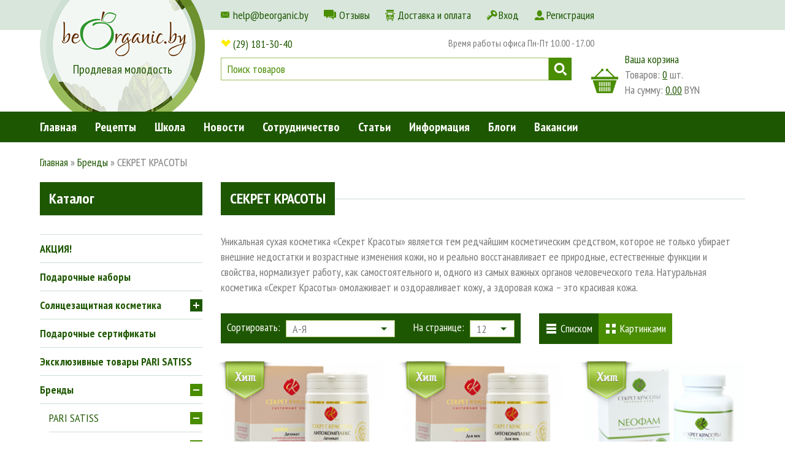

--- FILE ---
content_type: text/html; charset=UTF-8
request_url: https://beorganic.by/category/dry-cosmetics
body_size: 16187
content:
<!DOCTYPE html>
<html lang="ru" dir="ltr">
<head>

	<meta charset="UTF-8"/>
	<meta name="language" content="russian" />
	<meta name="viewport" content="width=device-width,initial-scale=0.5" />
		<meta name="verify-reformal" content="f427f4542fe337751b1ae054" />
	<meta name="p:domain_verify" content="9267e1c0a4df28270ab704d9b4a69b34"/>
	<meta name="yandex-verification" content="9ec790dc9cf6c684" />
	<meta name="description" content="" />
	<meta name="keywords" content="" />
	<meta name="referrer" content="origin">
	
	<link rel="stylesheet" href="/themes/beorganic/assets/css/screen.css" />
	<link rel="stylesheet" href="/themes/beorganic/assets/js/jqueryui/css/custom-theme/jquery-ui-1.8.19.custom.css" />
    <link rel="stylesheet" href="https://fonts.googleapis.com/css?family=PT+Sans+Narrow:400,700&subset=cyrillic">
	<link rel="apple-touch-icon" sizes="180x180" href="/apple-touch-icon.png">
    <link rel="icon" type="image/png" sizes="32x32" href="/favicon-32x32.png">
    <link rel="icon" type="image/png" sizes="16x16" href="/favicon-16x16.png">
    <link rel="manifest" href="/site.webmanifest">
    <link rel="mask-icon" href="/safari-pinned-tab.svg" color="#5bbad5">
    <meta name="msapplication-TileColor" content="#00aba9">
    <meta name="theme-color" content="#ffffff">

	<meta property="og:title" content="СЕКРЕТ КРАСОТЫ">
	<meta property="og:site_name" content="">
	<meta property="og:url" content="https://beorganic.by/category/dry-cosmetics">
	<meta property="og:description" content="">

    <link rel="canonical" href="https://beorganic.by/category/dry-cosmetics" />
<link rel="next" href="/category/dry-cosmetics/page/2" />
<link rel="stylesheet" type="text/css" href="/assets/15ef53b8/jquery.jgrowl.css" />
<link rel="stylesheet" type="text/css" href="" media="screen" />
<script type="text/javascript" src="/assets/76beca4c/jquery.min.js"></script>
<script type="text/javascript" src="/assets/76beca4c/jquery.ba-bbq.min.js"></script>
<script type="text/javascript" src="/assets/76beca4c/jui/js/jquery-ui.min.js"></script>
<script type="text/javascript" src="/themes/beorganic/assets/js/formstyler/jquery.formstyler.min.js"></script>
<script type="text/javascript" src="/themes/beorganic/assets/js/formstyler/jquery.formstyler.init.js"></script>
<script type="text/javascript" src="/themes/beorganic/assets/js/readmore.min.js"></script>
<script type="text/javascript" src="/assets/15ef53b8/jquery.jgrowl.js"></script>
<title>СЕКРЕТ КРАСОТЫ</title>
	
	<!-- Google Tag Manager -->
	<script>(function(w,d,s,l,i){w[l]=w[l]||[];w[l].push({'gtm.start':
	new Date().getTime(),event:'gtm.js'});var f=d.getElementsByTagName(s)[0],
	j=d.createElement(s),dl=l!='dataLayer'?'&l='+l:'';j.async=true;j.src=
	'https://www.googletagmanager.com/gtm.js?id='+i+dl;f.parentNode.insertBefore(j,f);
	})(window,document,'script','dataLayer','GTM-W3NTTNS');</script>
	<!-- End Google Tag Manager -->

	<script type="text/javascript" src="/themes/beorganic/assets/js/common.js"></script>
	
	<link rel="author" href="https://plus.google.com/u/0/108625908879607766731" />
	
	<script charset="UTF-8" src="//cdn.sendpulse.com/js/push/50776163e2d3a93e4d2089943057f843_1.js" async defer></script>

	<script data-ad-client="ca-pub-5835545597395892" src="https://pagead2.googlesyndication.com/pagead/js/adsbygoogle.js" async defer></script>
	
	<!-- ManyChat -->
	<script src="//widget.manychat.com/418212191542534.js" async="async"></script>

</head>
<body>
	<!-- Google Tag Manager (noscript) -->
	<noscript><iframe src="https://www.googletagmanager.com/ns.html?id=GTM-W3NTTNS"
	height="0" width="0" style="display:none;visibility:hidden"></iframe></noscript>
	<!-- End Google Tag Manager (noscript) -->

<header id="header" class="header bg-fff /category/dry-cosmetics">

	<!-- Small top menu -->
	<div class="top-menu-small bg-d8e6dc">
		<div class="container">
			<div class="row clearfix">
			<div class="col-lg-14 col-lg-offset-6 col-md-13 col-md-offset-6 col-sm-12 col-sm-offset-7 col-xs-7 col-xs-offset-10">
				<ul class="clearfix topMenuSmall" id="topMenuSmall">
<li class="fLeft"><a class="db sprite pl-20 top-mailto" href="mailto:help@beorganic.by">help@beorganic.by</a></li>
<li class="fLeft move-xs"><a class="db sprite pl-25 top-reviews" href="https://beorganic.by/personal-experience.html">Отзывы</a></li>
<li class="fLeft move-xs"><a class="db sprite pl-20 top-delivery" href="https://beorganic.by/page/dostavka-i-oplata.html">Доставка и оплата</a></li>
<li class="fLeft move-sm move-xs"><a rel="nofollow" class="db sprite pl-20 top-login" href="https://beorganic.by/users/login">Вход</a></li>
<li class="fLeft move-sm move-xs"><a rel="nofollow" class="db sprite pl-20 top-register" href="https://beorganic.by/users/register">Регистрация</a></li>
</ul>			</div>
			<div class="col-lg-4 col-md-4 col-sm-5 col-xs-7 soc-icons text_r">
				<div class="addthis_horizontal_follow_toolbox fRight mt-5"></div>
			</div>
		</div>

		</div>
	</div>

	<div id="fixed-block" class="fixed-block bg-fff">
		<div id="header-container" class="container">
			<div class="row clearfix bg-fff">
				<div class="col-lg-6 col-md-6 col-sm-7 col-xs-10">
											<a href="/" id="header-logo" class="header-logo db bg-img-cover pos-rel" style="background-image:url(/themes/beorganic/assets/images/logo-top-old.png)" title="beorganic.by"><span class="logo-top-txt db pos-abs c-1e5701 font-20 text_c width100">Продлевая молодость</span></a>
									</div>
				<div id="header-contacts" class="col-lg-13 col-md-12 col-sm-10 col-xs-12">
					<div class="header-phones-cnt">
						<p class="header-phones header-phones-1 mt-10 mb-10">
							<span class="sprite phone-vel c-602c00 pl-20 pr-10"><a href="tel:+375291813040">(29) 181-30-40</a><span class="hide-sm"></span></span>
							<span class="top-work-time font-16 hide-sm" style="float:right">Время работы офиса Пн-Пт 10.00 - 17.00</span>
						</p>
					</div>

					<div id="search_box" class="search_box clearfix visible-lg visible-md">
						<form action="/products/searchall" method="get">							<input type="text" value="Поиск товаров" name="q" id="searchQuery" class="c-498d00 searchQuery db fLeft" onblur="if(this.value=='') this.value='Поиск товаров';" onfocus="if(this.value=='Поиск товаров') this.value=''" />
							<button type="submit" class="search-btn db fLeft hide-text sprite pointer">Поиск</button>
						</form>					</div>

				</div>
				<div id="cart-wr" class="col-lg-5 col-md-6 col-sm-7 col-xs-7">
					<div id="cart" class="cart-wr sprite">
	<a href="/cart" rel="nofollow">Ваша корзина</a>
	<div class="cart-info pos-rel">
		<a href="/cart" class="cart-ico db pos-abs ico-cart hide-text">корзина</a>
		<p class="">Товаров: <a href="/cart" id="itemsCount" class="underline_y_n">0</a> шт.</p>
		<p class="">На сумму: <a href="/cart" id="itemsPrice" class="underline_y_n">0.00</a> BYN</p>
	</div>
</div>
				</div>
			</div>
		</div>

		<div class="main-menu bg-1e5701">
			<div class="container">
				<div class="row clearfix">
					<nav class="col-lg-24 col-md-24">
						<ul class="mainMenu clearfix" id="mainMenu">
<li class="fLeft sm-menu menu-catalog-item visible-sm visible-xs"><a class="font-20 condpro-m" id="menu-btn" href="#">Меню</a></li>
<li class="fLeft sm-menu catalog-item visible-sm visible-xs"><a class="font-20 condpro-m" id="catalog-btn" href="#">Каталог</a></li>
<li class="fLeft menu-item menu-item-main"><a class="font-20 condpro-m" href="/">Главная</a></li>
<li class="fLeft menu-item"><a class="font-20 condpro-m" href="https://beorganic.by/recipes.html">Рецепты</a></li>
<li class="fLeft menu-item menu-item-main"><a class="font-20 condpro-m" href="https://slowlife.by/">Школа</a></li>
<li class="fLeft menu-item"><a class="font-20 condpro-m" href="https://beorganic.by/news.html">Новости</a></li>
<li class="fLeft menu-item"><a class="font-20 condpro-m" href="https://beorganic.by/page/partnership.html">Сотрудничество</a></li>
<li class="fLeft menu-item"><a class="font-20 condpro-m" href="https://beorganic.by/articles.html">Статьи</a></li>
<li class="fLeft menu-item"><a id="menuInfo" class="font-20 condpro-m" href="#">Информация</a>
<ul>
<li><a class="light" href="https://beorganic.by/page/about.html">О нас</a></li>
<li><a class="light" href="https://beorganic.by/page/media.html">Медиа</a></li>
<li><a class="light" href="https://beorganic.by/page/archive.html">Архив рассылок</a></li>
</ul>
</li>
<li class="fLeft menu-item"><a class="font-20 condpro-m" href="https://beorganic.by/blogs.html">Блоги</a></li>
<li class="fLeft menu-item"><a class="font-20 condpro-m" href="https://beorganic.by/vacancies.html">Вакансии</a></li>
</ul>
					</nav>
				</div>
			</div>
		</div>
	</div>
</header>

<div id="content" class="container bg-fff pb-80">
				<div class="row pt-30 clearfix">
			<div class="col-lg-24 col-md-24">
				<div class="breadcrumbs">
<div class="gbread" itemscope itemtype="http://data-vocabulary.org/Breadcrumb"><a itemprop="url" href="/"><span itemprop="title">Главная</span></a></div> &raquo; <div class="gbread" itemscope itemtype="http://data-vocabulary.org/Breadcrumb"><a href="/category/brands" itemprop="url"><span itemprop="title">Бренды </span></a></div> &raquo; <span>СЕКРЕТ КРАСОТЫ</span></div>			</div>
		</div>
		
	<div class="row pt-30 clearfix">
				<div id="right-menu-wr" class="right-menu-wr col-lg-6 col-md-6">
			<div class="bb-cedfd3 bg-1e5701 pt-10 pb-10 pr-15 pl-15 c-fff font-24 condpro-m visible-lg visible-md">Каталог</div>
			<nav id="right-menu" class="right-menu bt-cedfd3 mt-30 mb-30">
				<ul class="dropdown" id="nav">
<li><a href="/category/sale-in-stock"><span>АКЦИЯ!</span></a></li>
<li><a href="/category/nabori-k-dnyu-materi"><span>Подарочные наборы</span></a></li>
<li class="parent"><a href="/category/sun-protection"><span>Солнцезащитная косметика</span></a>
<ul>
<li><a href="/category/sunscreen"><span>Солнцезащитные кремы </span></a></li>
<li class="last"><a href="/category/after-sun-regeneration"><span>Регенерация после солнца</span></a></li>
</ul>
</li>
<li><a href="/category/gift-certificates"><span>Подарочные сертификаты</span></a></li>
<li><a href="/category/exclusive-products-pari-satiss"><span>Эксклюзивные товары PARI SATISS</span></a></li>
<li class="parent active"><a href="/category/brands"><span>Бренды </span></a>
<ul>
<li class="parent"><a href="/category/parisatiss"><span>PARI SATISS</span></a>
<ul>
<li><a href="/category/floral-water-parisatiss"><span>Цветочные воды</span></a></li>
<li><a href="/category/base-oils-parisatiss"><span>Косметические масла </span></a></li>
<li><a href="/category/aroma-candle"><span>Ароматические свечи</span></a></li>
<li><a href="/category/soli-dlya-vann"><span>Соли для ванн</span></a></li>
<li class="last"><a href="/category/accessories-pari-satiss"><span>Аксессуары</span></a></li>
</ul>
</li>
<li class="parent"><a href="/category/aromashka"><span>AROMASHKA</span></a>
<ul>
<li class="parent"><a href="/category/aromashka-oil-for-body-and-hair"><span>Масляные смеси для массажа, контуров тела, для волос от Aromashka </span></a>
<ul>
<li class="last"><a href="/category/aromashka-oil-for-face"><span>Масляные смеси для ухода за кожей лица, шеи и декольте </span></a></li>
</ul>
</li>
<li><a href="/category/aromashka-cleansing-oil"><span>Гидрофильные масла Aromashka</span></a></li>
<li><a href="/category/essential-oils-20201107015247"><span>Эфирные масла и абсолюты</span></a></li>
<li class="last"><a href="/category/aromashka-essential-oil-mix"><span>Смеси эфирных масел Aromashka</span></a></li>
</ul>
</li>
<li class="parent"><a href="/category/sentio"><span>SENTIO </span></a>
<ul>
<li><a href="/category/sentio-suncare"><span>Солнцезащитная косметика SENTIO</span></a></li>
<li><a href="/category/sentio-foam-cleansing"><span>Пенки для очищения SENTIO</span></a></li>
<li><a href="/category/sentio-skincare"><span>Кремы и сыворотки для лица SENTIO </span></a></li>
<li><a href="/category/sentio-eye-contour"><span>Кремы для век SENTIO </span></a></li>
<li class="last"><a href="/category/sentio-bodycare"><span>Кремы для тела SENTIO</span></a></li>
</ul>
</li>
<li><a href="/category/roekminerals"><span>ROEK Minerals</span></a></li>
<li><a href="/category/onme"><span>ONME</span></a></li>
<li><a href="/category/yodometics"><span>YODOMETICS</span></a></li>
<li class="parent"><a href="/category/kprussia"><span>КРАСНОПОЛЯНСКАЯ КОСМЕТИКА</span></a>
<ul>
<li><a href="/category/lip-balm-kpsoaprussia"><span>Бальзамы для губ</span></a></li>
<li><a href="/category/face-care"><span>Уход за лицом</span></a></li>
<li><a href="/category/body-kpsoaprussia"><span>Уход за телом</span></a></li>
<li><a href="/category/hair-care-kpsoaprussia"><span>Уход за волосами</span></a></li>
<li class="last"><a href="/category/intimate-hygiene-products"><span>Средства для интимной гигиены</span></a></li>
</ul>
</li>
<li><a href="/category/ubtanica"><span>UBTANICA </span></a></li>
<li class="parent"><a href="/category/urtekram-cosmetics"><span>URTEKRAM </span></a>
<ul>
<li><a href="/category/urtekram-shower-gels"><span>Гели и скрабы для тела</span></a></li>
<li><a href="/category/urtekram-body-lotions"><span>Лосьоны для тела</span></a></li>
<li><a href="/category/urtekram-shampoos"><span>Шампуни </span></a></li>
<li><a href="/category/urtekram-hair-conditioners"><span>Бальзамы и кондиционеры для волос</span></a></li>
<li><a href="/category/urtekram-hand-creams"><span>Кремы для рук</span></a></li>
<li><a href="/category/urtekram-cosmetics-for-children"><span>Косметика для детей</span></a></li>
<li class="last"><a href="/category/oral-and-lip-care"><span>Уход за полостью рта и губами</span></a></li>
</ul>
</li>
<li><a href="/category/smorodina"><span>SmoRodina</span></a></li>
<li><a href="/category/laboratorium"><span>LABORATORIUM</span></a></li>
<li class="parent"><a href="/category/levrana"><span>LEVRANA</span></a>
<ul>
<li><a href="/category/levrana-cleansing-face"><span>Очищение и демакияж кожи лица </span></a></li>
<li class="parent"><a href="/category/levrana-face"><span>Увлажнение и питание кожи лица </span></a>
<ul>
<li><a href="/category/levrana-face-cream"><span>Кремы для лица </span></a></li>
<li><a href="/category/levrana-serum"><span>Сыворотки для разных типов кожи</span></a></li>
<li><a href="/category/levrana-serum-true-alchemy"><span>Сыворотки Truу Alchemy</span></a></li>
<li><a href="/category/levrana-lipbalm"><span>Бальзамы для губ</span></a></li>
<li class="last"><a href="/category/levrana-mask"><span>Маски для лица</span></a></li>
</ul>
</li>
<li><a href="/category/levrana-soap"><span>Мыло </span></a></li>
<li><a href="/category/levrana-deodorant"><span>Дезодоранты </span></a></li>
<li><a href="/category/levrana-toothpaste"><span>Зубные пасты </span></a></li>
<li class="last"><a href="/category/levrana-for-kids"><span>Для детей </span></a></li>
</ul>
</li>
<li class="parent"><span class="gmenu_class">СЕКРЕТ КРАСОТЫ</span>
<ul>
<li><a href="/category/dry-cosmetic-neofam-cleansing"><span>Литокомплексы NEOФАМ</span></a></li>
<li><a href="/category/dry-cosmetic-neofam-mask"><span>ФАММаски</span></a></li>
<li><a href="/category/dry-cosmetic-syscare-cleansing"><span>Литокомплексы &quot;Системный уход&quot;</span></a></li>
<li><a href="/category/dry-cosmetic-syscare-mask"><span>Литофитомаски</span></a></li>
<li><a href="/category/dry-cosmetic-premium-care-shampoo"><span>Уход за волосами</span></a></li>
<li><a href="/category/body-care-lithocomplexes"><span>Уход за телом</span></a></li>
<li><a href="/category/dry-cosmetic-sciencelab-premiumcare"><span>Линия &quot;Science lab. Premium care&quot;</span></a></li>
<li class="last"><a href="/category/dry-cosmetic-herbarica"><span>Линия &quot;Herbarica&quot;</span></a></li>
</ul>
</li>
<li><a href="/category/mystic-lake"><span>MYSTIC LAKE</span></a></li>
<li><a href="/category/russo-fabelo"><span>RUSSO FABELO </span></a></li>
<li><a href="/category/spf-biosolis"><span>BioSolis</span></a></li>
<li><a href="/category/naty-cosmetics"><span>NATY </span></a></li>
<li><a href="/category/sanitary-napkin-vuokkoset"><span>VUOKKOSET </span></a></li>
<li><a href="/category/weleda-cosmetics"><span>WELEDA </span></a></li>
<li><a href="/category/cosmetics-creamly"><span>CREAM.LY </span></a></li>
<li class="last"><a href="/category/mommy-care-cosmetics"><span>Mommy Care </span></a></li>
</ul>
</li>
<li><a href="/category/books-about-skincare"><span>Книги о красоте и молодости</span></a></li>
<li><a href="/category/nabori-dlya-massazha-lica"><span>Товары для массажа</span></a></li>
<li class="parent"><a href="/category/aromatherapy"><span>Ароматерапия</span></a>
<ul>
<li><a href="/category/essential-oils"><span>Эфирные масла</span></a></li>
<li><a href="/category/absolutes"><span>Абсолюты</span></a></li>
<li><a href="/category/aromadiffuzor"><span>Аромадиффузоры</span></a></li>
<li><a href="/category/aromakeramika"><span>Аромакерамика</span></a></li>
<li><a href="/category/palo-santo"><span>Пало Санто</span></a></li>
<li class="last"><a href="/category/nabori-iz-iefirnih-masel"><span>Наборы из эфирных масел</span></a></li>
</ul>
</li>
<li><a href="/category/household-products"><span>Ароматические свечи</span></a></li>
<li class="parent"><a href="/category/face-cosmetics"><span>Косметика для лица</span></a>
<ul>
<li class="parent"><a href="/category/cleancing"><span>Очищение и демакияж</span></a>
<ul>
<li><a href="/category/foam-gel-micellar-water"><span>Пенки, гели, мицеллярная вода</span></a></li>
<li><a href="/category/oil-cleansing"><span>Масляное очищение </span></a></li>
<li class="last"><a href="/category/dry-cleansing"><span>Сухое очищение </span></a></li>
</ul>
</li>
<li><a href="/category/toning"><span>Тонизирование </span></a></li>
<li class="parent"><a href="/category/hydration-nutrition"><span>Увлажнение и питание</span></a>
<ul>
<li><a href="/category/creams-and-emulsions-for-skin"><span>Кремы и эмульсии для ухода за кожей </span></a></li>
<li><a href="/category/serum"><span>Увлажняющие сыворотки </span></a></li>
<li class="last"><a href="/category/oil-serum"><span>Масляные сыворотки для ухода за кожей лица </span></a></li>
</ul>
</li>
<li><a href="/category/eyelids-care"><span>Уход за кожей век</span></a></li>
<li><a href="/category/lip-care"><span>Натуральные бальзамы для губ</span></a></li>
<li class="parent last"><a href="/category/masks"><span>Натуральные маски для лица</span></a>
<ul>
<li><a href="/category/herbal-and-clay-masks"><span>Кремовые, глиняные и травяные маски</span></a></li>
<li><a href="/category/alginate-masks"><span>Альгинатные маски </span></a></li>
<li class="last"><a href="/category/lithophytomasks-and-lotions"><span>Литофитомаски и литофитолосьоны</span></a></li>
</ul>
</li>
</ul>
</li>
<li class="parent"><a href="/category/body-cosmetics"><span>Косметика для тела</span></a>
<ul>
<li><a href="/category/body-cleansers"><span>Натуральное мыло и гели для душа</span></a></li>
<li><a href="/category/nutrition-and-care"><span>Питание и уход</span></a></li>
<li><a href="/category/scrubs-and-peels"><span>Скрабы и пилинги</span></a></li>
<li><a href="/category/anti-cellulite"><span>Антицеллюлитные обертывания и программы</span></a></li>
<li><a href="/category/intimate-hygiene"><span>Косметика для интимной гигиены</span></a></li>
<li><a href="/category/hands-and-feet-and-nails-care"><span>Уход за кожей рук и ног </span></a></li>
<li><a href="/category/deodorants"><span>Натуральные дезодоранты</span></a></li>
<li class="last"><a href="/category/massage-oils"><span>Масла для массажа</span></a></li>
</ul>
</li>
<li class="parent"><a href="/category/hair-cosmetics"><span>Косметика для волос</span></a>
<ul>
<li><a href="/category/shampoos"><span>Натуральные шампуни для волос</span></a></li>
<li><a href="/category/conditioners"><span>Натуральные бальзамы и кондиционеры для волос</span></a></li>
<li><a href="/category/hair-masks"><span>Органические маски для волос</span></a></li>
<li class="last"><a href="/category/hair-oils"><span>Натуральные масла для волос</span></a></li>
</ul>
</li>
<li class="parent"><a href="/category/cosmetics-for-kids"><span>Косметика для детей </span></a>
<ul>
<li><a href="/category/cosmetics-for-kids-creams"><span>Детские кремы </span></a></li>
<li><a href="/category/cosmetics-for-kids-cleansing-body-and-hair"><span>Очищение тела и волос </span></a></li>
<li><a href="/category/wet-wipes"><span>Влажные салфетки </span></a></li>
<li><a href="/category/cosmetics-for-kids-massage-oils"><span>Масла для массажа </span></a></li>
<li><a href="/category/cosmetics-for-kids-toothpaste"><span>Зубные пасты для детей </span></a></li>
<li class="last"><a href="/category/cosmetics-for-kids-essential-oils"><span>Эфирные масла для детей </span></a></li>
</ul>
</li>
<li><a href="/category/base-butter-oils"><span>Косметические масла</span></a></li>
<li><a href="/category/hydrolates"><span>Гидролаты (цветочные воды)</span></a></li>
<li class="parent"><a href="/category/decorative-cosmetics"><span>Декоративная косметика</span></a>
<ul>
<li><a href="/category/makeup-accessories"><span>Кисти и аксессуары</span></a></li>
<li><a href="/category/mineral-primer"><span>Основа под макияж / Праймер</span></a></li>
<li><a href="/category/concealers-and-correctors"><span>Консилеры и корректоры</span></a></li>
<li><a href="/category/mineral-powders"><span>Минеральные пудры и вуали</span></a></li>
<li><a href="/category/products-for-sculpting"><span>Продукты для скульптурирования</span></a></li>
<li><a href="/category/rouge"><span>Румяна</span></a></li>
<li><a href="/category/shadows"><span>Тени</span></a></li>
<li class="last"><a href="/category/mascara"><span>Тушь для ресниц </span></a></li>
</ul>
</li>
<li><a href="/category/kits-for-marathon"><span>Наборы для марафонов</span></a></li>
<li><a href="/category/toothpaste"><span>Уход за полостью рта</span></a></li>
<li class="parent last"><a href="/category/cosmetic-do-it-yourself"><span>Ингредиенты и тара для создания косметики</span></a>
<ul>
<li class="parent"><a href="/category/components"><span>Ингредиенты для создания косметики</span></a>
<ul>
<li><a href="/category/actives"><span>Активные Компоненты</span></a></li>
<li><a href="/category/preservatives"><span>Консерванты</span></a></li>
<li><a href="/category/cosmetic-acids"><span>Косметические кислоты</span></a></li>
<li><a href="/category/exfoliants"><span>Скрабы</span></a></li>
<li><a href="/category/co2-extracts"><span>СО2 экстракты</span></a></li>
<li><a href="/category/dry-extracts"><span>Сухие экстракты</span></a></li>
<li class="last"><a href="/category/emulsifiers"><span>Эмульгаторы</span></a></li>
</ul>
</li>
<li class="parent last"><a href="/category/accessories"><span>Баночки, флаконы, инструменты</span></a>
<ul>
<li><a href="/category/tools"><span>Инструменты для кремоварения</span></a></li>
<li><a href="/category/bottles-and-jars"><span>Флаконы и банки</span></a></li>
<li class="last"><a href="/category/measuring-tanks"><span>Мерные емкости</span></a></li>
</ul>
</li>
</ul>
</li>
</ul>			</nav>
		</div>
				<div class="col-lg-18 col-md-18 col-sm-24">
			
			
			
<div class="catalog_with_sidebar">

	<div class="products_list ">
		
		<div class="products-block-hdr clearfix pos-rel sprite mb-30">
	<h1 class="bg-1e5701 fLeft pt-10 pb-10 pr-15 pl-15 c-fff font-24 pos-rel condpro-m normal zi-2">СЕКРЕТ КРАСОТЫ</h1>
</div>


	<div class="mb-30 description">Уникальная сухая косметика «Секрет Красоты» является тем редчайшим косметическим средством, которое не только убирает внешние недостатки и возрастные изменения кожи, но и реально восстанавливает ее природные, естественные функции и свойства, нормализует работу, как самостоятельного и, одного из самых важных органов человеческого тела. Натуральная косметика «Секрет Красоты» омолаживает и оздоравливает кожу, а здоровая кожа – это красивая кожа.</div>
	<script>
		$('.description').readmore({
		  moreLink: '<a href="#" class="button" style="margin: -20px 0px 20px 0px;font-weight: bolder;text-align: center;">Подробнее</a>',
		  lessLink: '<a href="#" class="button" style="margin: -20px 0px 20px 0px;font-weight: bolder;text-align: center;">Свернуть</a>'
		});
	</script>

<div class="actions mb-30 clearfix">
	<div class="sort-block bg-1e5701 fLeft mr-30 p-10">
		<div class="sort-item fLeft">
		<span class="c-fff pr-5">Сортировать:</span>
		<select onchange="applyCategorySorter(this)" onload="applyCategorySorter(this)" class="pr-30" name="sorter" id="sorter">
<option value="/category/dry-cosmetics/sort/name">А-Я</option>
<option value="/category/dry-cosmetics/sort/name.desc">Я-А</option>
<option value="/category/dry-cosmetics/sort/price">Сначала дешевые</option>
<option value="/category/dry-cosmetics/sort/price.desc">Сначала дорогие</option>
</select>		</div>
		<div class="sort-item fLeft clearfix">
		<span class="c-fff pr-5">На странице:</span>

		<select onchange="applyCategorySorter(this)" name="per_page" id="per_page">
<option value="/category/dry-cosmetics" selected="selected">12</option>
<option value="/category/dry-cosmetics/per_page/20">20</option>
<option value="/category/dry-cosmetics/per_page/28">28</option>
</select>		</div>
	</div>

	<div class="view-buttons buttons fLeft clearfix">
		<a class="db sprite fLeft c-fff product-list-switch product-list-switch_list " href="/category/dry-cosmetics/view/wide">Списком</a>
		<a class="db sprite fLeft c-fff product-list-switch product-list-switch_images active" href="/category/dry-cosmetics"></span>Картинками</a>
	</div>
</div>
<div id="category-list-view" class="list-view">
<div class="row clearfix">

<div class="col-lg-8 col-md-8 col-sm-8 col-xs-12 product_block mb-40" itemscope itemtype="http://schema.org/Product">
	<div class="product_block_wr">
		<a class="prod-list-tmb db ov-hidden text_c mb-10" href="/product/litokomplex-delikat-70.html"><img itemprop="image" class="width100" src="/assets/productThumbs/270x200/846_4226999677.png" alt="Литокомплекс &quot;Деликат&quot; для системного ухода 70 г" /></a>		
		<div class="product-list-detail pb-10 sprite" itemprop="name">
			<a class="list-item-url condpro-m underline_n_n" href="/product/litokomplex-delikat-70.html">Литокомплекс &quot;Деликат&quot; для системного ухода 70 г</a>		</div>
		
		<div class="price bt-cedfd3 pt-5 pb-5" itemprop="offers" itemscope itemtype="http://schema.org/Offer">
			<meta itemprop="priceCurrency" content="BYR" />
			<meta itemprop="price" content="14.50 BYN" />
			
			<span class="c-498d00 pr-10">14.50 BYN</span>
			
						
		</div>

		
		<div class="actions fLeft pos-rel">
			<form action="/cart/add" method="post">
<div style="display:none"><input type="hidden" value="20c89e22c1e40a21292401ef3f257b90d6b7b4ac" name="YII_CSRF_TOKEN" /></div><input type="hidden" value="846" name="product_id" /><input type="hidden" value="14.50" name="product_price" /><input type="hidden" value="0" name="use_configurations" /><input type="hidden" value="1.000" name="currency_rate" /><input type="hidden" value="0" name="configurable_id" /><input type="hidden" value="1" name="quantity" /><a onclick="showNotifierPopup(846); return false;" class="notify_link" href="#">Нет в наличии</a>						</form>		</div>
		<a class="db fRight button sprite detail-btn" href="/product/litokomplex-delikat-70.html">Подробнее</a>		
		<div class="ribbon hit"></div>		
	</div>
</div>




<div class="col-lg-8 col-md-8 col-sm-8 col-xs-12 product_block mb-40" itemscope itemtype="http://schema.org/Product">
	<div class="product_block_wr">
		<a class="prod-list-tmb db ov-hidden text_c mb-10" href="/product/lithocomplex-for-eyelids.html"><img itemprop="image" class="width100" src="/assets/productThumbs/270x200/821_3890483979.png" alt="Литокомплекс &quot;Для век&quot;  для  системного ухода 70 г" /></a>		
		<div class="product-list-detail pb-10 sprite" itemprop="name">
			<a class="list-item-url condpro-m underline_n_n" href="/product/lithocomplex-for-eyelids.html">Литокомплекс &quot;Для век&quot;  для  системного ухода 70 г</a>		</div>
		
		<div class="price bt-cedfd3 pt-5 pb-5" itemprop="offers" itemscope itemtype="http://schema.org/Offer">
			<meta itemprop="priceCurrency" content="BYR" />
			<meta itemprop="price" content="18.00 BYN" />
			
			<span class="c-498d00 pr-10">18.00 BYN</span>
			
						
		</div>

		
		<div class="actions fLeft pos-rel">
			<form action="/cart/add" method="post">
<div style="display:none"><input type="hidden" value="20c89e22c1e40a21292401ef3f257b90d6b7b4ac" name="YII_CSRF_TOKEN" /></div><input type="hidden" value="821" name="product_id" /><input type="hidden" value="18.00" name="product_price" /><input type="hidden" value="0" name="use_configurations" /><input type="hidden" value="1.000" name="currency_rate" /><input type="hidden" value="0" name="configurable_id" /><input type="hidden" value="1" name="quantity" /><a onclick="showNotifierPopup(821); return false;" class="notify_link" href="#">Нет в наличии</a>						</form>		</div>
		<a class="db fRight button sprite detail-btn" href="/product/lithocomplex-for-eyelids.html">Подробнее</a>		
		<div class="ribbon hit"></div>		
	</div>
</div>



	<div class="clearfix visible-xs"></div>

<div class="col-lg-8 col-md-8 col-sm-8 col-xs-12 product_block mb-40" itemscope itemtype="http://schema.org/Product">
	<div class="product_block_wr">
		<a class="prod-list-tmb db ov-hidden text_c mb-10" href="/product/lithocomplex-kao-for-dry-and-sensitive-skin-200.html"><img itemprop="image" class="width100" src="/assets/productThumbs/270x200/1061_2785927062.png" alt="Литокомплекс &quot;КАО&quot; для сухой и чувствительной кожи, Премиальная линия 200 г Секрет красоты" /></a>		
		<div class="product-list-detail pb-10 sprite" itemprop="name">
			<a class="list-item-url condpro-m underline_n_n" href="/product/lithocomplex-kao-for-dry-and-sensitive-skin-200.html">Литокомплекс &quot;КАО&quot; для сухой и чувствительной кожи, Премиальная линия 200 г Секрет красоты</a>		</div>
		
		<div class="price bt-cedfd3 pt-5 pb-5" itemprop="offers" itemscope itemtype="http://schema.org/Offer">
			<meta itemprop="priceCurrency" content="BYR" />
			<meta itemprop="price" content="54.00 BYN" />
			
			<span class="c-498d00 pr-10">54.00 BYN</span>
			
						
		</div>

		
		<div class="actions fLeft pos-rel">
			<form action="/cart/add" method="post">
<div style="display:none"><input type="hidden" value="20c89e22c1e40a21292401ef3f257b90d6b7b4ac" name="YII_CSRF_TOKEN" /></div><input type="hidden" value="1061" name="product_id" /><input type="hidden" value="54.00" name="product_price" /><input type="hidden" value="0" name="use_configurations" /><input type="hidden" value="1.000" name="currency_rate" /><input type="hidden" value="0" name="configurable_id" /><input type="hidden" value="1" name="quantity" /><a onclick="showNotifierPopup(1061); return false;" class="notify_link" href="#">Нет в наличии</a>						</form>		</div>
		<a class="db fRight button sprite detail-btn" href="/product/lithocomplex-kao-for-dry-and-sensitive-skin-200.html">Подробнее</a>		
		<div class="ribbon hit"></div>		
	</div>
</div>


	<div class="clearfix visible-lg visible-md visible-sm"></div>


<div class="col-lg-8 col-md-8 col-sm-8 col-xs-12 product_block mb-40" itemscope itemtype="http://schema.org/Product">
	<div class="product_block_wr">
		<a class="prod-list-tmb db ov-hidden text_c mb-10" href="/product/lithocomplex-kao-for-dry-and-sensitive-skin-70.html"><img itemprop="image" class="width100" src="/assets/productThumbs/270x200/1060_2735232732.png" alt="Литокомплекс &quot;КАО&quot; для сухой и чувствительной кожи, Премиальная линия, 70 г Секрет красоты" /></a>		
		<div class="product-list-detail pb-10 sprite" itemprop="name">
			<a class="list-item-url condpro-m underline_n_n" href="/product/lithocomplex-kao-for-dry-and-sensitive-skin-70.html">Литокомплекс &quot;КАО&quot; для сухой и чувствительной кожи, Премиальная линия, 70 г Секрет красоты</a>		</div>
		
		<div class="price bt-cedfd3 pt-5 pb-5" itemprop="offers" itemscope itemtype="http://schema.org/Offer">
			<meta itemprop="priceCurrency" content="BYR" />
			<meta itemprop="price" content="28.00 BYN" />
			
			<span class="c-498d00 pr-10">28.00 BYN</span>
			
						
		</div>

		
		<div class="actions fLeft pos-rel">
			<form action="/cart/add" method="post">
<div style="display:none"><input type="hidden" value="20c89e22c1e40a21292401ef3f257b90d6b7b4ac" name="YII_CSRF_TOKEN" /></div><input type="hidden" value="1060" name="product_id" /><input type="hidden" value="28.00" name="product_price" /><input type="hidden" value="0" name="use_configurations" /><input type="hidden" value="1.000" name="currency_rate" /><input type="hidden" value="0" name="configurable_id" /><input type="hidden" value="1" name="quantity" /><a onclick="showNotifierPopup(1060); return false;" class="notify_link" href="#">Нет в наличии</a>						</form>		</div>
		<a class="db fRight button sprite detail-btn" href="/product/lithocomplex-kao-for-dry-and-sensitive-skin-70.html">Подробнее</a>		
		<div class="ribbon hit"></div>		
	</div>
</div>



	<div class="clearfix visible-xs"></div>

<div class="col-lg-8 col-md-8 col-sm-8 col-xs-12 product_block mb-40" itemscope itemtype="http://schema.org/Product">
	<div class="product_block_wr">
		<a class="prod-list-tmb db ov-hidden text_c mb-10" href="/product/lithocomplex-monti-for-normal-and-oily-skin-200.html"><img itemprop="image" class="width100" src="/assets/productThumbs/270x200/1065_1810610010.png" alt="Литокомплекс &quot;МОНТИ&quot; для нормальной и жирной кожи, Премиальная линия, 200 г Секрет красоты" /></a>		
		<div class="product-list-detail pb-10 sprite" itemprop="name">
			<a class="list-item-url condpro-m underline_n_n" href="/product/lithocomplex-monti-for-normal-and-oily-skin-200.html">Литокомплекс &quot;МОНТИ&quot; для нормальной и жирной кожи, Премиальная линия, 200 г Секрет красоты</a>		</div>
		
		<div class="price bt-cedfd3 pt-5 pb-5" itemprop="offers" itemscope itemtype="http://schema.org/Offer">
			<meta itemprop="priceCurrency" content="BYR" />
			<meta itemprop="price" content="54.00 BYN" />
			
			<span class="c-498d00 pr-10">54.00 BYN</span>
			
						
		</div>

		
		<div class="actions fLeft pos-rel">
			<form action="/cart/add" method="post">
<div style="display:none"><input type="hidden" value="20c89e22c1e40a21292401ef3f257b90d6b7b4ac" name="YII_CSRF_TOKEN" /></div><input type="hidden" value="1065" name="product_id" /><input type="hidden" value="54.00" name="product_price" /><input type="hidden" value="0" name="use_configurations" /><input type="hidden" value="1.000" name="currency_rate" /><input type="hidden" value="0" name="configurable_id" /><input type="hidden" value="1" name="quantity" /><a onclick="showNotifierPopup(1065); return false;" class="notify_link" href="#">Нет в наличии</a>						</form>		</div>
		<a class="db fRight button sprite detail-btn" href="/product/lithocomplex-monti-for-normal-and-oily-skin-200.html">Подробнее</a>		
		<div class="ribbon hit"></div>		
	</div>
</div>




<div class="col-lg-8 col-md-8 col-sm-8 col-xs-12 product_block mb-40" itemscope itemtype="http://schema.org/Product">
	<div class="product_block_wr">
		<a class="prod-list-tmb db ov-hidden text_c mb-10" href="/product/lithocomplex-monti-for-normal-and-oily-skin-70.html"><img itemprop="image" class="width100" src="/assets/productThumbs/270x200/1064_4169371017.png" alt="Литокомплекс &quot;МОНТИ&quot; для нормальной и жирной кожи, Премиальная линия, 70 г Секрет красоты" /></a>		
		<div class="product-list-detail pb-10 sprite" itemprop="name">
			<a class="list-item-url condpro-m underline_n_n" href="/product/lithocomplex-monti-for-normal-and-oily-skin-70.html">Литокомплекс &quot;МОНТИ&quot; для нормальной и жирной кожи, Премиальная линия, 70 г Секрет красоты</a>		</div>
		
		<div class="price bt-cedfd3 pt-5 pb-5" itemprop="offers" itemscope itemtype="http://schema.org/Offer">
			<meta itemprop="priceCurrency" content="BYR" />
			<meta itemprop="price" content="28.00 BYN" />
			
			<span class="c-498d00 pr-10">28.00 BYN</span>
			
						
		</div>

		
		<div class="actions fLeft pos-rel">
			<form action="/cart/add" method="post">
<div style="display:none"><input type="hidden" value="20c89e22c1e40a21292401ef3f257b90d6b7b4ac" name="YII_CSRF_TOKEN" /></div><input type="hidden" value="1064" name="product_id" /><input type="hidden" value="28.00" name="product_price" /><input type="hidden" value="0" name="use_configurations" /><input type="hidden" value="1.000" name="currency_rate" /><input type="hidden" value="0" name="configurable_id" /><input type="hidden" value="1" name="quantity" /><a onclick="showNotifierPopup(1064); return false;" class="notify_link" href="#">Нет в наличии</a>						</form>		</div>
		<a class="db fRight button sprite detail-btn" href="/product/lithocomplex-monti-for-normal-and-oily-skin-70.html">Подробнее</a>		
		<div class="ribbon hit"></div>		
	</div>
</div>


	<div class="clearfix visible-lg visible-md visible-sm"></div>

	<div class="clearfix visible-xs"></div>

<div class="col-lg-8 col-md-8 col-sm-8 col-xs-12 product_block mb-40" itemscope itemtype="http://schema.org/Product">
	<div class="product_block_wr">
		<a class="prod-list-tmb db ov-hidden text_c mb-10" href="/product/lithocomplex-universal-200.html"><img itemprop="image" class="width100" src="/assets/productThumbs/270x200/824_2656101204.png" alt="Литокомплекс &quot;Универсальный&quot; для системного ухода 200 г" /></a>		
		<div class="product-list-detail pb-10 sprite" itemprop="name">
			<a class="list-item-url condpro-m underline_n_n" href="/product/lithocomplex-universal-200.html">Литокомплекс &quot;Универсальный&quot; для системного ухода 200 г</a>		</div>
		
		<div class="price bt-cedfd3 pt-5 pb-5" itemprop="offers" itemscope itemtype="http://schema.org/Offer">
			<meta itemprop="priceCurrency" content="BYR" />
			<meta itemprop="price" content="29.00 BYN" />
			
			<span class="c-498d00 pr-10">29.00 BYN</span>
			
						
		</div>

		
		<div class="actions fLeft pos-rel">
			<form action="/cart/add" method="post">
<div style="display:none"><input type="hidden" value="20c89e22c1e40a21292401ef3f257b90d6b7b4ac" name="YII_CSRF_TOKEN" /></div><input type="hidden" value="824" name="product_id" /><input type="hidden" value="29.00" name="product_price" /><input type="hidden" value="0" name="use_configurations" /><input type="hidden" value="1.000" name="currency_rate" /><input type="hidden" value="0" name="configurable_id" /><input type="hidden" value="1" name="quantity" /><a onclick="showNotifierPopup(824); return false;" class="notify_link" href="#">Нет в наличии</a>						</form>		</div>
		<a class="db fRight button sprite detail-btn" href="/product/lithocomplex-universal-200.html">Подробнее</a>		
		<div class="ribbon hit"></div>		
	</div>
</div>




<div class="col-lg-8 col-md-8 col-sm-8 col-xs-12 product_block mb-40" itemscope itemtype="http://schema.org/Product">
	<div class="product_block_wr">
		<a class="prod-list-tmb db ov-hidden text_c mb-10" href="/product/lithocomplex-universal-70.html"><img itemprop="image" class="width100" src="/assets/productThumbs/270x200/823_2512624778.png" alt="Литокомплекс &quot;Универсальный&quot; для системного ухода 70 г" /></a>		
		<div class="product-list-detail pb-10 sprite" itemprop="name">
			<a class="list-item-url condpro-m underline_n_n" href="/product/lithocomplex-universal-70.html">Литокомплекс &quot;Универсальный&quot; для системного ухода 70 г</a>		</div>
		
		<div class="price bt-cedfd3 pt-5 pb-5" itemprop="offers" itemscope itemtype="http://schema.org/Offer">
			<meta itemprop="priceCurrency" content="BYR" />
			<meta itemprop="price" content="14.50 BYN" />
			
			<span class="c-498d00 pr-10">14.50 BYN</span>
			
						
		</div>

		
		<div class="actions fLeft pos-rel">
			<form action="/cart/add" method="post">
<div style="display:none"><input type="hidden" value="20c89e22c1e40a21292401ef3f257b90d6b7b4ac" name="YII_CSRF_TOKEN" /></div><input type="hidden" value="823" name="product_id" /><input type="hidden" value="14.50" name="product_price" /><input type="hidden" value="0" name="use_configurations" /><input type="hidden" value="1.000" name="currency_rate" /><input type="hidden" value="0" name="configurable_id" /><input type="hidden" value="1" name="quantity" /><a onclick="showNotifierPopup(823); return false;" class="notify_link" href="#">Нет в наличии</a>						</form>		</div>
		<a class="db fRight button sprite detail-btn" href="/product/lithocomplex-universal-70.html">Подробнее</a>		
		<div class="ribbon hit"></div>		
	</div>
</div>



	<div class="clearfix visible-xs"></div>

<div class="col-lg-8 col-md-8 col-sm-8 col-xs-12 product_block mb-40" itemscope itemtype="http://schema.org/Product">
	<div class="product_block_wr">
		<a class="prod-list-tmb db ov-hidden text_c mb-10" href="/product/lithocomplex-ceo-for-normal-and-combination-skin-200.html"><img itemprop="image" class="width100" src="/assets/productThumbs/270x200/1063_3359408640.png" alt="Литокомплекс &quot;ЦЕО&quot; для нормальной и комбинированной кожи лица, Премиальная линия, 200 г Секрет красоты" /></a>		
		<div class="product-list-detail pb-10 sprite" itemprop="name">
			<a class="list-item-url condpro-m underline_n_n" href="/product/lithocomplex-ceo-for-normal-and-combination-skin-200.html">Литокомплекс &quot;ЦЕО&quot; для нормальной и комбинированной кожи лица, Премиальная линия, 200 г Секрет красоты</a>		</div>
		
		<div class="price bt-cedfd3 pt-5 pb-5" itemprop="offers" itemscope itemtype="http://schema.org/Offer">
			<meta itemprop="priceCurrency" content="BYR" />
			<meta itemprop="price" content="54.00 BYN" />
			
			<span class="c-498d00 pr-10">54.00 BYN</span>
			
						
		</div>

		
		<div class="actions fLeft pos-rel">
			<form action="/cart/add" method="post">
<div style="display:none"><input type="hidden" value="20c89e22c1e40a21292401ef3f257b90d6b7b4ac" name="YII_CSRF_TOKEN" /></div><input type="hidden" value="1063" name="product_id" /><input type="hidden" value="54.00" name="product_price" /><input type="hidden" value="0" name="use_configurations" /><input type="hidden" value="1.000" name="currency_rate" /><input type="hidden" value="0" name="configurable_id" /><input type="hidden" value="1" name="quantity" /><a onclick="showNotifierPopup(1063); return false;" class="notify_link" href="#">Нет в наличии</a>						</form>		</div>
		<a class="db fRight button sprite detail-btn" href="/product/lithocomplex-ceo-for-normal-and-combination-skin-200.html">Подробнее</a>		
		<div class="ribbon hit"></div>		
	</div>
</div>


	<div class="clearfix visible-lg visible-md visible-sm"></div>


<div class="col-lg-8 col-md-8 col-sm-8 col-xs-12 product_block mb-40" itemscope itemtype="http://schema.org/Product">
	<div class="product_block_wr">
		<a class="prod-list-tmb db ov-hidden text_c mb-10" href="/product/lithocomplex-ceo-for-normal-and-combination-skin-70.html"><img itemprop="image" class="width100" src="/assets/productThumbs/270x200/1062_526657776.png" alt="Литокомплекс &quot;ЦЕО&quot; для нормальной и комбинированной кожи лица, Премиальная линия, 70 г Секрет красоты" /></a>		
		<div class="product-list-detail pb-10 sprite" itemprop="name">
			<a class="list-item-url condpro-m underline_n_n" href="/product/lithocomplex-ceo-for-normal-and-combination-skin-70.html">Литокомплекс &quot;ЦЕО&quot; для нормальной и комбинированной кожи лица, Премиальная линия, 70 г Секрет красоты</a>		</div>
		
		<div class="price bt-cedfd3 pt-5 pb-5" itemprop="offers" itemscope itemtype="http://schema.org/Offer">
			<meta itemprop="priceCurrency" content="BYR" />
			<meta itemprop="price" content="28.00 BYN" />
			
			<span class="c-498d00 pr-10">28.00 BYN</span>
			
						
		</div>

		
		<div class="actions fLeft pos-rel">
			<form action="/cart/add" method="post">
<div style="display:none"><input type="hidden" value="20c89e22c1e40a21292401ef3f257b90d6b7b4ac" name="YII_CSRF_TOKEN" /></div><input type="hidden" value="1062" name="product_id" /><input type="hidden" value="28.00" name="product_price" /><input type="hidden" value="0" name="use_configurations" /><input type="hidden" value="1.000" name="currency_rate" /><input type="hidden" value="0" name="configurable_id" /><input type="hidden" value="1" name="quantity" /><a onclick="showNotifierPopup(1062); return false;" class="notify_link" href="#">Нет в наличии</a>						</form>		</div>
		<a class="db fRight button sprite detail-btn" href="/product/lithocomplex-ceo-for-normal-and-combination-skin-70.html">Подробнее</a>		
		<div class="ribbon hit"></div>		
	</div>
</div>



	<div class="clearfix visible-xs"></div>

<div class="col-lg-8 col-md-8 col-sm-8 col-xs-12 product_block mb-40" itemscope itemtype="http://schema.org/Product">
	<div class="product_block_wr">
		<a class="prod-list-tmb db ov-hidden text_c mb-10" href="/product/neo-fam-litokomplex-silver-for-normal-combined-and-oily-skin-200.html"><img itemprop="image" class="width100" src="/assets/productThumbs/270x200/1398_98797465.png" alt="Литокомплекс серебряный для нормальной, комбинированной и жирной кожи, Премиальная линия 200 г &quot;Секрет красоты&quot; " /></a>		
		<div class="product-list-detail pb-10 sprite" itemprop="name">
			<a class="list-item-url condpro-m underline_n_n" href="/product/neo-fam-litokomplex-silver-for-normal-combined-and-oily-skin-200.html">Литокомплекс серебряный для нормальной, комбинированной и жирной кожи, Премиальная линия 200 г &quot;Секрет красоты&quot; </a>		</div>
		
		<div class="price bt-cedfd3 pt-5 pb-5" itemprop="offers" itemscope itemtype="http://schema.org/Offer">
			<meta itemprop="priceCurrency" content="BYR" />
			<meta itemprop="price" content="54.00 BYN" />
			
			<span class="c-498d00 pr-10">54.00 BYN</span>
			
						
		</div>

		
		<div class="actions fLeft pos-rel">
			<form action="/cart/add" method="post">
<div style="display:none"><input type="hidden" value="20c89e22c1e40a21292401ef3f257b90d6b7b4ac" name="YII_CSRF_TOKEN" /></div><input type="hidden" value="1398" name="product_id" /><input type="hidden" value="54.00" name="product_price" /><input type="hidden" value="0" name="use_configurations" /><input type="hidden" value="1.000" name="currency_rate" /><input type="hidden" value="0" name="configurable_id" /><input type="hidden" value="1" name="quantity" /><a onclick="showNotifierPopup(1398); return false;" class="notify_link" href="#">Нет в наличии</a>						</form>		</div>
		<a class="db fRight button sprite detail-btn" href="/product/neo-fam-litokomplex-silver-for-normal-combined-and-oily-skin-200.html">Подробнее</a>		
		<div class="ribbon hit"></div>		
	</div>
</div>




<div class="col-lg-8 col-md-8 col-sm-8 col-xs-12 product_block mb-40" itemscope itemtype="http://schema.org/Product">
	<div class="product_block_wr">
		<a class="prod-list-tmb db ov-hidden text_c mb-10" href="/product/neo-fam-litokomplex-silver-for-normal-combined-and-oily-skin-70.html"><img itemprop="image" class="width100" src="/assets/productThumbs/270x200/1397_1264793129.png" alt="Литокомплекс серебряный для нормальной, комбинированной и жирной кожи, Премиальная линия 70 г Секрет красоты" /></a>		
		<div class="product-list-detail pb-10 sprite" itemprop="name">
			<a class="list-item-url condpro-m underline_n_n" href="/product/neo-fam-litokomplex-silver-for-normal-combined-and-oily-skin-70.html">Литокомплекс серебряный для нормальной, комбинированной и жирной кожи, Премиальная линия 70 г Секрет красоты</a>		</div>
		
		<div class="price bt-cedfd3 pt-5 pb-5" itemprop="offers" itemscope itemtype="http://schema.org/Offer">
			<meta itemprop="priceCurrency" content="BYR" />
			<meta itemprop="price" content="28.00 BYN" />
			
			<span class="c-498d00 pr-10">28.00 BYN</span>
			
						
		</div>

		
		<div class="actions fLeft pos-rel">
			<form action="/cart/add" method="post">
<div style="display:none"><input type="hidden" value="20c89e22c1e40a21292401ef3f257b90d6b7b4ac" name="YII_CSRF_TOKEN" /></div><input type="hidden" value="1397" name="product_id" /><input type="hidden" value="28.00" name="product_price" /><input type="hidden" value="0" name="use_configurations" /><input type="hidden" value="1.000" name="currency_rate" /><input type="hidden" value="0" name="configurable_id" /><input type="hidden" value="1" name="quantity" /><a onclick="showNotifierPopup(1397); return false;" class="notify_link" href="#">Нет в наличии</a>						</form>		</div>
		<a class="db fRight button sprite detail-btn" href="/product/neo-fam-litokomplex-silver-for-normal-combined-and-oily-skin-70.html">Подробнее</a>		
		<div class="ribbon hit"></div>		
	</div>
</div>


	<div class="clearfix visible-lg visible-md visible-sm"></div>

	<div class="clearfix visible-xs"></div>
</div><div class="pager"><ul id="yw0" class="yiiPager"><li class="first hidden"><a href="/category/dry-cosmetics">&lt;&lt; Первая</a></li>
<li class="previous hidden"><a href="/category/dry-cosmetics">&lt; Предыдущая</a></li>
<li class="page selected"><span>1</span></li>
<li class="page"><a href="/category/dry-cosmetics/page/2">2</a></li>
<li class="page"><a href="/category/dry-cosmetics/page/3">3</a></li>
<li class="next"><a href="/category/dry-cosmetics/page/2">Следующая &gt;</a></li>
<li class="last"><a href="/category/dry-cosmetics/page/3">Последняя &gt;&gt;</a></li></ul></div> <div class="keys" style="display:none" title="/category/dry-cosmetics"><span>846</span><span>821</span><span>1061</span><span>1060</span><span>1065</span><span>1064</span><span>824</span><span>823</span><span>1063</span><span>1062</span><span>1398</span><span>1397</span></div>
</div>		
	</div>
</div>

					</div>
		<div class="clear"></div>

		<div class="col-lg-24 col-md-24">
		
<!-- Subscription Form -->
 <style >.sp-force-hide { display: none;}.sp-form[sp-id="138520"] { display: block; background: #498d00; padding: 5px; width: 100%; max-width: 100%; border-radius: 0px; -moz-border-radius: 0px; -webkit-border-radius: 0px; font-family: Arial, "Helvetica Neue", sans-serif; background-repeat: no-repeat; background-position: center; background-size: auto;}.sp-form[sp-id="138520"] input[type="checkbox"] { display: inline-block; opacity: 1; visibility: visible;}.sp-form[sp-id="138520"] .sp-form-fields-wrapper { margin: 0 auto; width: 950px;}.sp-form[sp-id="138520"] .sp-form-control { background: #ffffff; border-color: #cccccc; border-style: solid; border-width: 1px; font-size: 15px; padding-left: 8.75px; padding-right: 8.75px; border-radius: 0px; -moz-border-radius: 0px; -webkit-border-radius: 0px; height: 35px; width: 100%;}.sp-form[sp-id="138520"] .sp-field label { color: rgba(255, 255, 255, 1); font-size: 16px; font-style: normal; font-weight: bold;}.sp-form[sp-id="138520"] .sp-button { border-radius: 0px; -moz-border-radius: 0px; -webkit-border-radius: 0px; background-color: #1e5701; color: #ffffff; width: auto; font-weight: 700; font-style: normal; font-family: Arial, sans-serif; box-shadow: none; -moz-box-shadow: none; -webkit-box-shadow: none;}.sp-form[sp-id="138520"] .sp-button-container { text-align: left;}</style><div class="sp-form-outer sp-force-hide"><div id="sp-form-138520" sp-id="138520" sp-hash="03de1ff4aedc56c34a0937fdb32a9d923bd2f5aa008f9f77b7dd40bc4985feb1" sp-lang="ru" class="sp-form sp-form-regular sp-form-embed sp-form-horizontal sp-form-full-width" sp-show-options="%7B%22satellite%22%3Afalse%2C%22maDomain%22%3A%22login.sendpulse.com%22%2C%22formsDomain%22%3A%22forms.sendpulse.com%22%2C%22condition%22%3A%22onEnter%22%2C%22scrollTo%22%3A25%2C%22delay%22%3A10%2C%22repeat%22%3A3%2C%22background%22%3A%22rgba(0%2C%200%2C%200%2C%200.5)%22%2C%22position%22%3A%22bottom-right%22%2C%22animation%22%3A%22%22%2C%22hideOnMobile%22%3Afalse%2C%22urlFilter%22%3Afalse%2C%22urlFilterConditions%22%3A%5B%7B%22force%22%3A%22hide%22%2C%22clause%22%3A%22contains%22%2C%22token%22%3A%22%22%7D%5D%2C%22analytics%22%3A%7B%22ga%22%3A%7B%22eventLabel%22%3A%22%D0%A5%D0%BE%D1%82%D0%B8%D1%82%D0%B5_%D0%B1%D1%8B%D1%82%D1%8C_%D0%B2_%D0%BA%D1%83%D1%80%D1%81%D0%B5_%D0%BD%D0%BE%D0%B2%D0%BE%D1%81%D1%82%D0%B5%D0%B9_%D0%B8_%D1%81%D0%BA%D0%B8%D0%B4%D0%BE%D0%BA%22%2C%22send%22%3Atrue%7D%2C%22ym%22%3A%7B%22counterId%22%3A21393193%2C%22eventLabel%22%3Anull%2C%22targetId%22%3A%22emailSignup%22%2C%22send%22%3Atrue%7D%7D%7D"><div class="sp-form-fields-wrapper show-grid"><div class="sp-message"><div></div></div><form novalidate="" class="sp-element-container ui-sortable ui-droppable sp-lg "><div class="sp-field sp-field-full-width " sp-id="sp-67779350-ce1f-4fee-a171-fef56e6c0b6d"><div style="font-family: inherit; line-height: 1;"><strong><span style="color: #ffffff;">Хотите быть в курсе новостей и скидок? Подпишитесь на рассылку.</span></strong></div></div><div class="sp-field " sp-id="sp-3a5532ac-74e2-4b00-8577-1655d70300e5"><label class="sp-control-label"><span >Email</span><strong >*</strong></label><input type="email" sp-type="email" name="sform[email]" class="sp-form-control " placeholder="username@gmail.com" sp-tips="%7B%22required%22%3A%22%D0%9E%D0%B1%D1%8F%D0%B7%D0%B0%D1%82%D0%B5%D0%BB%D1%8C%D0%BD%D0%BE%D0%B5%20%D0%BF%D0%BE%D0%BB%D0%B5%22%2C%22wrong%22%3A%22%D0%9D%D0%B5%D0%B2%D0%B5%D1%80%D0%BD%D1%8B%D0%B9%20email-%D0%B0%D0%B4%D1%80%D0%B5%D1%81%22%7D" required="required"></div><div class="sp-field " sp-id="sp-483509c2-0542-4e9d-821a-c39077e27eb0"><label class="sp-control-label"><span >Имя</span></label><input type="text" sp-type="name" name="sform[0JjQvNGP]" class="sp-form-control " placeholder="Имя" sp-tips="%7B%7D"></div><div class="sp-field " sp-id="sp-c4335dbc-1a3e-43e6-af8a-0c3d5d758eac"><label class="sp-control-label"><span >Фамилия</span></label><input type="text" sp-type="input" name="sform[0KTQsNC80LjQu9C40Y8=]" class="sp-form-control " placeholder="Фамилия" sp-tips="%7B%7D"></div><div class="sp-field sp-button-container " sp-id="sp-470a0a43-8b72-46ef-9c96-ff7d6adcf814"><button id="sp-470a0a43-8b72-46ef-9c96-ff7d6adcf814" class="sp-button">Подписаться </button></div></form><div class="sp-link-wrapper sp-brandname__left"></div></div></div></div><script type="text/javascript" src="//static-login.sendpulse.com/apps/fc3/build/default-handler.js?1574954079563" async defer></script> 
<!-- /Subscription Form -->
			
		</div>
	</div>
		<div style="padding-top:1em;" class="addthis_relatedposts_inline"></div>
</div><!-- content end -->




<footer id="footer" class="footer bg-1e5701">
	<div class="container">
		<div class="row clearfix pt-20" itemscope itemtype="http://schema.org/Organization">
			<div class="col-lg-6 col-md-6 col-sm-6 col-xs-8">

					<p class="c-fff">
						&copy; <span itemprop="name">Магазин натуральной косметики beOrganic.by</span> 2026<br>Все права защищены
					</p>

					<p class="font-16 c-fff">
						Оказание услуг:<br/>
						<a class="c-a0da63" href="/page/legal.html">ИП Козулько Марина Петровна<br/>УНП 291756841</a>					</p>
					
					

			</div>
			<div class="col-lg-13 col-md-13 col-sm-13 col-xs-14 col-lg-offset-0 col-md-offset-0 col-sm-offset-0 col-xs-offset-2">
				<ul class="clearfix mb-15" id="bottom-menu">
<li class="fLeft"><a class="font-20 condpro-m c-a0da63 pr-30" href="/">Главная</a></li>
<li class="fLeft"><a class="font-20 condpro-m c-a0da63 pr-30" href="https://beorganic.by/recipes.html">Рецепты</a></li>
<li class="fLeft"><a class="font-20 condpro-m c-a0da63 pr-30" href="https://beorganic.by/workshops.html">Обучение</a></li>
<li class="fLeft"><a class="font-20 condpro-m c-a0da63 pr-30" href="https://beorganic.by/news.html">Новости</a></li>
<li class="fLeft"><a class="font-20 condpro-m c-a0da63" href="https://beorganic.by/page/partnership.html">Сотрудничество</a></li>
</ul>
				<p class="phones-footer phones-footer-1 c-fff">
					<span class="sprite phone-vel c-fff pl-20 pr-10"><span itemprop="telephone"><a href="tel:+375291813040">(29) 181-30-40</a></span></span>
					<span class="footer-work-time hide-xs" style="float:right">Время работы офиса Пн-Пт 10.00-17.00</span>
				</p>

				<div class="mb-20">
					<span class="dib sprite pl-20 pr-30 bottom-mailto"><a href="mailto:help@beorganic.by" class="c-a0da63" itemprop="email">help@beorganic.by</a></span>
					<div itemprop="address" itemscope itemtype="http://schema.org/PostalAddress" class="di">
						<span class="dib sprite pl-15 bottom-adress c-fff" style="float: right;"><a rel="nofollow" target="maps" href="https://yandex.ru/maps/?um=constructor%3Aac9b5de005c3ad87371af03d5384ed0536e3d5a3b21dd45dc146126bd30a05af&source=constructorLink" target="_blank"><span itemprop="addressLocality">г.Брест</span> <span itemprop="streetAddress">Полесская, д.2.</span></a></span>
					</div>
				</div>
				<div class="mb-20">
					<a class="sprite pl-25 top-reviews" href="https://beorganic.by/personal-experience.html">Отзывы</a>
					<a class="sprite pl-20 top-delivery" href="https://beorganic.by/page/dostavka-i-oplata.html">Доставка и оплата</a>
					<a class="sprite pl-25 top-login" href="https://beorganic.by/users/login">Вход</a>
					<a class="sprite pl-20 top-register" href="https://beorganic.by/users/register">Регистрация</a>
				</div>

				<div class="c-fff">
					<span style="float:left">Мы в социальных сетях</span> <div class="addthis_horizontal_follow_toolbox dib pl-15"></div>
				</div>
				<div style="background-color: white; border-radius: 10px;">
					<img width="100%" alt="Способы оплаты" src="/themes/beorganic/assets/images/paymentLogo.png">
				</div>
			</div>
			<div class="col-lg-5 col-md-5 col-sm-5 visible-lg visible-md visible-sm">
                <a href="https://yandex.ru/maps/?um=constructor%3Aac9b5de005c3ad87371af03d5384ed0536e3d5a3b21dd45dc146126bd30a05af&amp;source=constructorStatic" target="_blank"><img src="https://api-maps.yandex.ru/services/constructor/1.0/static/?um=constructor%3Aac9b5de005c3ad87371af03d5384ed0536e3d5a3b21dd45dc146126bd30a05af&amp;width=215&amp;height=215&amp;lang=ru_RU" alt="" style="border: 0;" /></a>
			</div>

            <div class="col-lg-24 col-md-24">
                <p class="font-12 pt-20 c-fff">Свидетельство о государственной регистрации индивидуального предпринимателя от 16.06.2022 выдано Администрацией Московского района г.Бреста.
Регистрация в торговом реестре от 7.07.2022 под номером 537296. Отдел экономики Московского района г.Бреста, контактный телефон: +375 162 322630</p>
            </div>

		</div>
	</div>
</footer>


<script type="text/javascript">
	function sendNotifyRequest()
	{
		var form = $("#notify_me form");
		$.ajax({
			type: 'post',
			url: form.attr("action"),
			data: form.serialize()
		}).done(function() {
			$("#notify_me").dialog("close");
				$.jGrowl("Спасибо. Мы сообщим вам когда товар появится в наличии.", {position:"bottom-right"});
		});
		return false;
	}

	function showNotifierPopup(product_id)
	{
		$("#notify_me").find("input[name=product_id]").val(product_id);
		$("#notify_me").dialog("open");
		return false;
	}
</script>

<div id="notify_me">
	<div class="form wide">
		<form onSubmit="return sendNotifyRequest()" action="/notifyRequest/index" method="post">
<div style="display:none"><input type="hidden" value="20c89e22c1e40a21292401ef3f257b90d6b7b4ac" name="YII_CSRF_TOKEN" /></div>			<input type="hidden" name="product_id" class="product_id">
			<div class="row">
				<label>Ваш Email:</label>
				<input type="text" name="email">
			</div>
		</form>	</div>
</div>

<script type="text/javascript">
	(function (tos) {
		window.setTimeout(function () {
		tos = (function (t) {
		  return t[0] == 50 ? (parseInt(t[1]) + 1) + ':00' : (t[1] || '0') + ':' + (parseInt(t[0]) + 10);
		})(tos.split(':').reverse());
		ga('send', 'event', 'Time', 'Log', tos);
	  }, 20000);
	})('00');
</script>


<script type="text/javascript" src="//s7.addthis.com/js/300/addthis_widget.js#pubid=ra-519748bd5bc9d2e8" async defer></script>
<script src="https://apis.google.com/js/platform.js" async defer>{lang: 'ru'}</script>

<div id="fb-root"></div>
<script>(function(d, s, id) {
  var js, fjs = d.getElementsByTagName(s)[0];
  if (d.getElementById(id)) return;
  js = d.createElement(s); js.id = id;
  js.src = "//connect.facebook.net/ru_RU/sdk.js#xfbml=1&version=v2.3&appId=357475664328322";
  fjs.parentNode.insertBefore(js, fjs);
}(document, 'script', 'facebook-jssdk'));</script>

<script type="text/javascript" src="/assets/5f5904b5/listview/jquery.yiilistview.js"></script>
<script type="text/javascript">
/*<![CDATA[*/
jQuery(function($) {
jQuery('#category-list-view').yiiListView({'ajaxUpdate':[],'ajaxVar':'ajax','pagerClass':'pager','loadingClass':'list-view-loading','sorterClass':'sorter','enableHistory':false});
  $("#nav li").hover(
    function () {
      if ($(this).hasClass("parent")) {
        $(this).addClass("over");
      }
    },
    function () {
      $(this).removeClass("over");
    }
  );

jQuery('#notify_me').dialog({'title':'Сообщить о появлении','autoOpen':false,'modal':true,'width':'470px','buttons':[{'text':'Отправить','click':function(){ return sendNotifyRequest() }},{'text':'Отмена','click':function(){ $("#notify_me").dialog("close") }}]});
});
/*]]>*/
</script>
</body>
</html>

--- FILE ---
content_type: text/html; charset=utf-8
request_url: https://www.google.com/recaptcha/api2/aframe
body_size: 267
content:
<!DOCTYPE HTML><html><head><meta http-equiv="content-type" content="text/html; charset=UTF-8"></head><body><script nonce="ODoSy3gdLgz49GrKMb3CEQ">/** Anti-fraud and anti-abuse applications only. See google.com/recaptcha */ try{var clients={'sodar':'https://pagead2.googlesyndication.com/pagead/sodar?'};window.addEventListener("message",function(a){try{if(a.source===window.parent){var b=JSON.parse(a.data);var c=clients[b['id']];if(c){var d=document.createElement('img');d.src=c+b['params']+'&rc='+(localStorage.getItem("rc::a")?sessionStorage.getItem("rc::b"):"");window.document.body.appendChild(d);sessionStorage.setItem("rc::e",parseInt(sessionStorage.getItem("rc::e")||0)+1);localStorage.setItem("rc::h",'1768996514186');}}}catch(b){}});window.parent.postMessage("_grecaptcha_ready", "*");}catch(b){}</script></body></html>

--- FILE ---
content_type: application/javascript
request_url: https://beorganic.by/themes/beorganic/assets/js/formstyler/jquery.formstyler.init.js
body_size: -46
content:
(function($) {
$(function() {
	$('select, .checkbox').styler();
});
})(jQuery);